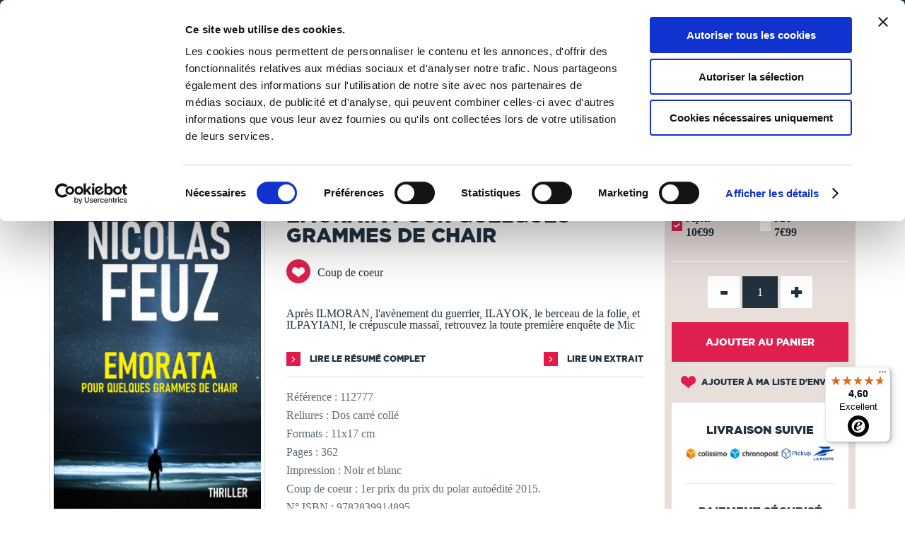

--- FILE ---
content_type: text/javascript
request_url: https://widgets.trustedshops.com/js/X872D4BEEA957183F15F435ECB3BAC15B.js
body_size: 1385
content:
((e,t)=>{const a={shopInfo:{tsId:"X872D4BEEA957183F15F435ECB3BAC15B",name:"TheBookEdition.com",url:"www.thebookedition.com",language:"fr",targetMarket:"FRA",ratingVariant:"WIDGET",eTrustedIds:{accountId:"acc-abb37c7d-8410-4412-b1b0-fd835ff5c098",channelId:"chl-5dcdd278-1973-4fd8-bbbf-62fbf8a615bd"},buyerProtection:{certificateType:"NO_AUDIT",certificateState:"NO_AUDIT_NO_CERTIFICATE",mainProtectionCurrency:"EUR",classicProtectionAmount:0,maxProtectionDuration:0},reviewSystem:{rating:{averageRating:4.6,averageRatingCount:1406,overallRatingCount:12058,distribution:{oneStar:31,twoStars:33,threeStars:47,fourStars:249,fiveStars:1046}},reviews:[{average:5,buyerStatement:"La qualité des livres et la rapidité de l envoi",rawChangeDate:"2026-01-21T16:53:45.000Z",changeDate:"21/01/2026",transactionDate:"30/12/2025"},{average:5,buyerStatement:"La qualité des résultats correspondant à mes attentes.\nMerci pour vos services\nCordialement",rawChangeDate:"2026-01-21T10:16:51.000Z",changeDate:"21/01/2026",transactionDate:"31/12/2025"},{average:4,buyerStatement:"Ras, simple et efficace",rawChangeDate:"2026-01-20T17:17:08.000Z",changeDate:"20/01/2026",transactionDate:"24/12/2025"}]},features:["REVIEW_COLLECTOR","GUARANTEE_RECOG_CLASSIC_INTEGRATION","INDIVIDUAL_REVIEW_FORM","REVIEWS_AUTO_COLLECTION","DISABLE_REVIEWREQUEST_SENDING","MARS_EVENTS","MARS_REVIEWS","MARS_QUESTIONNAIRE","MARS_PUBLIC_QUESTIONNAIRE"],consentManagementType:"OFF",urls:{profileUrl:"https://www.trstd.com/fr-fr/reviews/thebookedition-com",profileUrlLegalSection:"https://www.trstd.com/fr-fr/reviews/thebookedition-com#legal-info",reviewLegalUrl:"https://help.etrusted.com/hc/fr/articles/23970864566162"},contractStartDate:"2015-05-20 00:00:00",shopkeeper:{name:"REPROCOLOR SAS",street:"630 rue des Bourreliers",country:"FR",city:"Hallennes-Lez-Haubourdin",zip:"59320"},displayVariant:"reviews-only",variant:"reviews-only",twoLetterCountryCode:"FR"},"process.env":{STAGE:"prod"},externalConfig:{trustbadgeScriptUrl:"https://widgets.trustedshops.com/assets/trustbadge.js",cdnDomain:"widgets.trustedshops.com"},elementIdSuffix:"-98e3dadd90eb493088abdc5597a70810",buildTimestamp:"2026-01-22T05:18:14.936Z",buildStage:"prod"},r=a=>{const{trustbadgeScriptUrl:r}=a.externalConfig;let o=t.querySelector(`script[src="${r}"]`);o&&t.body.removeChild(o),o=t.createElement("script"),o.src=r,o.charset="utf-8",o.setAttribute("data-type","trustbadge-business-logic"),o.onerror=()=>{throw new Error(`The Trustbadge script could not be loaded from ${r}. Have you maybe selected an invalid TSID?`)},o.onload=()=>{e.trustbadge?.load(a)},t.body.appendChild(o)};"complete"===t.readyState?r(a):e.addEventListener("load",(()=>{r(a)}))})(window,document);